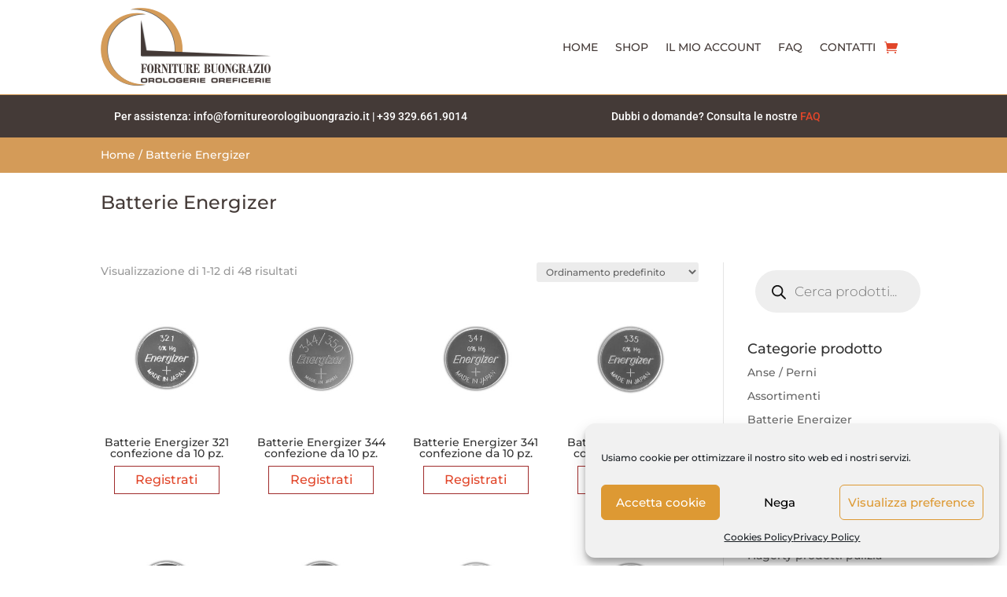

--- FILE ---
content_type: text/css; charset=utf-8
request_url: https://www.fornitureorologibuongrazio.it/wp-content/et-cache/4069/et-core-unified-cpt-deferred-4069.min.css?ver=1769010329
body_size: 305
content:
.et-db #et-boc .et-l .et_pb_section_0_tb_body.et_pb_section{padding-top:16px;padding-bottom:16px}.et-db #et-boc .et-l .et_pb_section_1_tb_body.et_pb_section{padding-top:16px;padding-bottom:16px;background-color:#443a37!important}.et-db #et-boc .et-l .et_pb_row_0_tb_body.et_pb_row{padding-top:0px!important;padding-bottom:0px!important;padding-top:0px;padding-bottom:0px}.et-db #et-boc .et-l .et_pb_text_0_tb_body,.et-db #et-boc .et-l .et_pb_text_1_tb_body{line-height:1.6em;font-family:'Roboto',Helvetica,Arial,Lucida,sans-serif;line-height:1.6em;margin-bottom:0px!important}.et-db #et-boc .et-l .et_pb_section_2_tb_body.et_pb_section{padding-top:0px;padding-bottom:0px;margin-top:0px;margin-bottom:0px;background-color:#d49b58!important}.et-db #et-boc .et-l .et_pb_row_1_tb_body.et_pb_row{padding-top:11px!important;padding-bottom:11px!important;margin-top:0px!important;margin-bottom:0px!important;padding-top:11px;padding-bottom:11px}.et-db #et-boc .et-l .et_pb_wc_breadcrumb_0_tb_body,.et-db #et-boc .et-l .et_pb_wc_breadcrumb_0_tb_body .et_pb_module_inner,.et-db #et-boc .et-l .et_pb_wc_breadcrumb_0_tb_body .woocommerce-breadcrumb,.et-db #et-boc .et-l .et_pb_wc_breadcrumb_0_tb_body .woocommerce-breadcrumb a{font-size:14px;color:#ffffff!important}.et-db #et-boc .et-l .et_pb_wc_breadcrumb_0_tb_body .woocommerce-breadcrumb{margin-top:0px!important;margin-bottom:0px!important}.et-db #et-boc .et-l .et_pb_section_3_tb_body.et_pb_section,.et-db #et-boc .et-l .et_pb_section_4_tb_body.et_pb_section{padding-top:0px;padding-bottom:0px}.et-db #et-boc .et-l .et_pb_post_title_0_tb_body .et_pb_title_container h1.entry-title,.et-db #et-boc .et-l .et_pb_post_title_0_tb_body .et_pb_title_container h2.entry-title,.et-db #et-boc .et-l .et_pb_post_title_0_tb_body .et_pb_title_container h3.entry-title,.et-db #et-boc .et-l .et_pb_post_title_0_tb_body .et_pb_title_container h4.entry-title,.et-db #et-boc .et-l .et_pb_post_title_0_tb_body .et_pb_title_container h5.entry-title,.et-db #et-boc .et-l .et_pb_post_title_0_tb_body .et_pb_title_container h6.entry-title{font-size:24px;color:#443a37!important}.et-db #et-boc .et-l .et_pb_shop_0_tb_body ul.products li.product .onsale,.et-db #et-boc .et-l .et_pb_wc_related_products_0_tb_body ul.products li.product span.onsale{padding-top:6px!important;padding-right:18px!important;padding-bottom:6px!important;padding-left:18px!important;margin-top:0px!important;margin-right:0px!important;margin-bottom:0px!important;margin-left:0px!important}.et-db #et-boc .et-l .et_pb_shop_0_tb_body ul.products li.product .star-rating,.et-db #et-boc .et-l .et_pb_wc_related_products_0_tb_body ul.products li.product .star-rating{width:calc(5.4em + (0px * 4))}.et-db #et-boc .et-l .et_pb_section_5_tb_body.et_pb_section{padding-top:0px}@media only screen and (max-width:767px){.et-db #et-boc .et-l .et_pb_section_5_tb_body{display:none!important}}